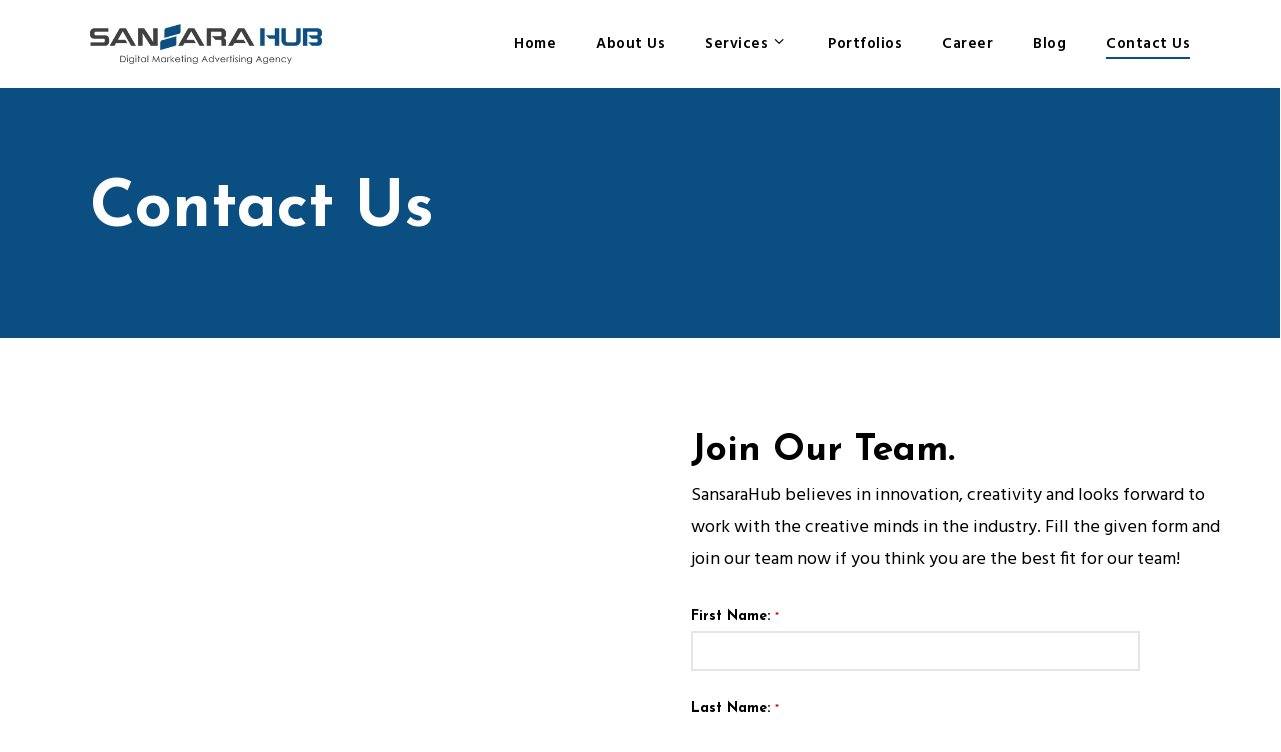

--- FILE ---
content_type: text/css; charset=UTF-8
request_url: https://sansarahub.com/wp-content/cache/min/1/wp-content/themes/salient-child/style.css?ver=1759400175
body_size: 835
content:
.related-posts-section{background-color:#191919;padding:45px;margin-bottom:50px}@media only screen and (max-width:690px){.related-posts-section{padding:30px 5px 5px}.related-posts-head{text-align:center}.related-posts-head .inner{justify-content:center}}.related-posts-section .nectar-post-grid{margin-left:-5px;margin-right:-5px}.related-posts-section .nectar-post-grid .nectar-post-grid-item{width:calc(33.32% - 10px);margin:5px;min-height:50vh!important}@media only screen and (max-width:999px) and (min-width:690px){.related-posts-section .nectar-post-grid .nectar-post-grid-item{width:calc(50% - 10px)}}@media only screen and (max-width:690px){.related-posts-section .nectar-post-grid .nectar-post-grid-item{width:100%;padding-bottom:75%}}.related-posts-section .nectar-post-grid .nectar-post-grid-item::before{position:absolute;bottom:0;left:0;width:100%;height:55%;display:block;z-index:10;content:'';opacity:.9;background:linear-gradient(to bottom,rgba(15,15,15,0),rgba(15,15,15,.75) 100%);transition:opacity .65s cubic-bezier(.05,.2,.1,1);border-radius:5px}.related-posts-section .nectar-post-grid .nectar-post-grid-item .inner{border-radius:5px;overflow:hidden;width:100%;height:100%!important;position:absolute;top:0;left:0;background-color:rgba(0,0,0,.1)}.related-posts-section .related-post-grid-wrap .nectar-post-grid .nectar-post-grid-item .inner .content{position:absolute!important;left:0;bottom:0;padding:35px!important;width:100%!important;height:100%!important;display:flex;justify-content:flex-end;flex-direction:column}.related-posts-section .nectar-post-grid .nectar-post-grid-item .content .post-heading a{color:#fff}.related-posts-head .title{color:#fff;text-align:center;margin-bottom:18px}.related-posts-head .inner{display:flex}.related-posts-head .site-logo{width:45px;margin-right:15px}.related-posts-head .site-title{color:#fff;align-self:center}.item-main .meta-extra{color:#fff;align-self:center}.meta-extra span{display:inline-block;margin-right:1rem}.meta-extra span:last-child{margin:0}.meta-extra i{margin-right:.3rem}.post-views.entry-meta>span.post-views-icon.dashicons{display:none}.post-views.entry-meta{display:inline-block}.post-tools{display:flex;position:absolute;right:0;top:0;opacity:0;padding-right:1rem;z-index:1}.post-tools div{font-weight:500;text-align:center;padding-top:1rem;width:36px;margin:0 4px;clip-path:polygon(50% 83%,100% 100%,100% 0,0 0,0 100%);padding-bottom:13px;background-color:#282727;color:#fff}.post-tools .tool-ai{background-color:#310000;color:#F79500!important}.post-tools .tool-ps{background-color:#0C004F;color:#85BCF4!important}.nectar-post-grid-item:hover .post-tools{opacity:1}.portfolio-bottom-section{text-align:center;padding:50px 0;background-color:#000}body[data-form-submit="regular"] .container-wrap .portfolio-bottom-section button[type="submit"].icon,.like-btn .sl-button{display:inline-block;border-radius:50px;width:60px;height:60px;background-color:#0B4E82;color:#fff;text-align:center;line-height:60px;font-size:1.8rem;margin-bottom:2.6rem;padding:0!important}.like-btn .sl-button .sl-icon{margin:0}.portfolio-bottom-section .title{margin:0!important;color:#fff;font-size:40px!important}.portfolio-bottom-section .meta-extra{margin-bottom:.5rem;color:#686d75;font-size:1rem}.portfolio-bottom-section .date{font-size:.9rem;color:#686d75}.sl-wrapper a{border-bottom:0!important;text-decoration:none!important}.sl-button{padding:.375em .625em;font-size:1em;line-height:1;font-weight:400}.sl-button .sl-count{display:none}.sl-icon{margin-right:.3125em}.sl-icon svg{fill:currentColor;width:1em;height:1em}.sl-icon svg:after{content:"";position:absolute;top:0;right:0;bottom:0;left:0}.loader,.loader:before,.loader:after{background:rgba(0,0,0,.2);-webkit-animation:load1 1s infinite ease-in-out;animation:load1 1s infinite ease-in-out;width:.2em;height:.6em}.loader:before,.loader:after{position:absolute;top:0;content:''}.loader:before{left:-.375em;-webkit-animation-delay:-0.32s;animation-delay:-0.32s}.loader{text-indent:-9999em;display:inline-block;position:relative;vertical-align:middle;font-size:1em;-webkit-transform:translateZ(0);-ms-transform:translateZ(0);transform:translateZ(0);-webkit-animation-delay:-0.16s;animation-delay:-0.16s}.loader:after{left:.375em}@-webkit-keyframes load1{0%,80%,100%{box-shadow:0 0 rgba(0,0,0,.2);height:.6em}40%{box-shadow:0 -.3em rgba(0,0,0,.2);height:1em}}@keyframes load1{0%,80%,100%{box-shadow:0 0 rgba(0,0,0,.2);height:.6em}40%{box-shadow:0 -.3em rgba(0,0,0,.2);height:1em}}

--- FILE ---
content_type: text/css; charset=UTF-8
request_url: https://sansarahub.com/wp-content/cache/min/1/wp-content/themes/salient/css/iconsmind-core.css?ver=1759400177
body_size: -126
content:
@font-face{font-family:'iconsmind';src:url(../../../../../../../themes/salient/css/fonts/iconsmind.eot?v=1.0);src:url('../../../../../../../themes/salient/css/fonts/iconsmind.eot?#iefix&v=1.0') format('embedded-opentype'),url(../../../../../../../themes/salient/css/fonts/iconsmind.ttf?v=1.0) format('truetype'),url(../../../../../../../themes/salient/css/fonts/iconsmind.woff?v=1.0) format('woff'),url('../../../../../../../themes/salient/css/fonts/iconsmind.svg#iconsmind?v=1.0') format('svg');font-weight:400;font-display:swap;font-style:normal}[class^="iconsmind-"],[class*=" iconsmind-"]{font-family:'iconsmind'!important;speak:none;font-style:normal;font-weight:400;font-variant:normal;text-transform:none;line-height:1;-webkit-font-smoothing:antialiased;-moz-osx-font-smoothing:grayscale}body [class^="iconsmind-"],body [class*=" iconsmind-"]{visibility:visible}